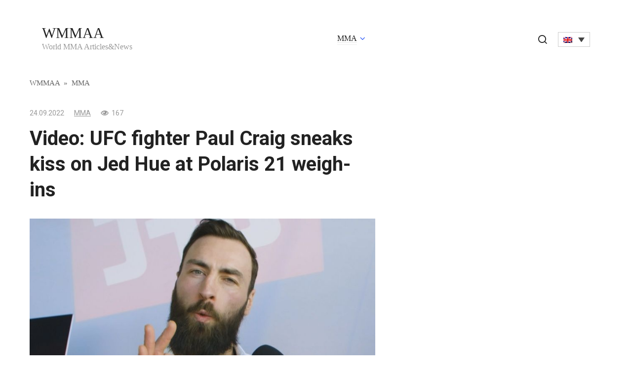

--- FILE ---
content_type: text/html; charset=UTF-8
request_url: https://wmmaa.org/video-ufc-fighter-paul-craig-sneaks-kiss-on-jed-hue-at-polaris-21-weigh-ins/
body_size: 10426
content:
<!doctype html>
<html lang="en-US" prefix="og: https://ogp.me/ns#">
<head>
	<meta charset="UTF-8">
	<meta name="viewport" content="width=device-width, initial-scale=1">
	<link rel="alternate" hreflang="en" href="https://wmmaa.org/video-ufc-fighter-paul-craig-sneaks-kiss-on-jed-hue-at-polaris-21-weigh-ins/" />
<link rel="alternate" hreflang="pl" href="https://wmmaa.org/pl/wideo-zawodnik-ufc-paul-craig-ukradkiem-caluje-sie-z-jedem-hue-podczas-wazenia-polaris-21/" />
<link rel="alternate" hreflang="da" href="https://wmmaa.org/da/video-ufc-fighter-paul-craig-sniger-kysse-pa-jed-hue-ved-polaris-21-vejning/" />
<link rel="alternate" hreflang="ja" href="https://wmmaa.org/ja/%e3%83%93%e3%83%87%e3%82%aa%ef%bc%9aufc%e3%83%95%e3%82%a1%e3%82%a4%e3%82%bf%e3%83%bc%e3%81%ae%e3%83%9d%e3%83%bc%e3%83%ab%e3%83%bb%e3%82%af%e3%83%ac%e3%82%a4%e3%82%b0%e3%81%8c%e3%83%9d%e3%83%a9/" />
<link rel="alternate" hreflang="no" href="https://wmmaa.org/no/video-ufc-fighter-paul-craig-kysser-jed-hue-paa-polaris-21-veiingen/" />
<link rel="alternate" hreflang="pt-pt" href="https://wmmaa.org/pt-pt/video-o-lutador-do-ufc-paul-craig-da-um-beijo-em-jed-hue-na-pesagem-polaris-21/" />
<link rel="alternate" hreflang="es" href="https://wmmaa.org/es/video-el-luchador-de-ufc-paul-craig-le-da-un-beso-furtivo-a-jed-hue-en-los-pesajes-de-polaris-21/" />
<link rel="alternate" hreflang="sv" href="https://wmmaa.org/sv/video-ufc-fightern-paul-craig-smyger-en-kyss-pa-jed-hue-vid-polaris-21-invagningar/" />
<link rel="alternate" hreflang="de" href="https://wmmaa.org/de/video-ufc-kampfer-paul-craig-gibt-jed-hue-beim-wiegen-von-polaris-21-einen-kuss/" />
<link rel="alternate" hreflang="x-default" href="https://wmmaa.org/video-ufc-fighter-paul-craig-sneaks-kiss-on-jed-hue-at-polaris-21-weigh-ins/" />

<!-- Search Engine Optimization by Rank Math - https://rankmath.com/ -->
<title>Video: UFC fighter Paul Craig sneaks kiss on Jed Hue at Polaris 21 weigh-ins - WMMAA</title>
<meta name="description" content="Paul Craig got a little cheeky at Friday’s Polaris weigh-ins."/>
<meta name="robots" content="follow, index, max-snippet:-1, max-video-preview:-1, max-image-preview:large"/>
<link rel="canonical" href="https://wmmaa.org/video-ufc-fighter-paul-craig-sneaks-kiss-on-jed-hue-at-polaris-21-weigh-ins/" />
<meta property="og:locale" content="en_US" />
<meta property="og:type" content="article" />
<meta property="og:title" content="Video: UFC fighter Paul Craig sneaks kiss on Jed Hue at Polaris 21 weigh-ins - WMMAA" />
<meta property="og:description" content="Paul Craig got a little cheeky at Friday’s Polaris weigh-ins." />
<meta property="og:url" content="https://wmmaa.org/video-ufc-fighter-paul-craig-sneaks-kiss-on-jed-hue-at-polaris-21-weigh-ins/" />
<meta property="og:site_name" content="WMMAA" />
<meta property="article:section" content="MMA" />
<meta property="og:image" content="https://wmmaa.org/wp-content/uploads/2022/09/Video-UFC-fighter-Paul-Craig-sneaks-kiss-on-Jed-Hue..jpg" />
<meta property="og:image:secure_url" content="https://wmmaa.org/wp-content/uploads/2022/09/Video-UFC-fighter-Paul-Craig-sneaks-kiss-on-Jed-Hue..jpg" />
<meta property="og:image:width" content="825" />
<meta property="og:image:height" content="432" />
<meta property="og:image:alt" content="video-ufc-fighter-paul-craig-sneaks-kiss-on-jed-hue-jpg" />
<meta property="og:image:type" content="image/jpeg" />
<meta property="article:published_time" content="2022-09-24T17:10:39+03:00" />
<meta name="twitter:card" content="summary_large_image" />
<meta name="twitter:title" content="Video: UFC fighter Paul Craig sneaks kiss on Jed Hue at Polaris 21 weigh-ins - WMMAA" />
<meta name="twitter:description" content="Paul Craig got a little cheeky at Friday’s Polaris weigh-ins." />
<meta name="twitter:image" content="https://wmmaa.org/wp-content/uploads/2022/09/Video-UFC-fighter-Paul-Craig-sneaks-kiss-on-Jed-Hue..jpg" />
<meta name="twitter:label1" content="Written by" />
<meta name="twitter:data1" content="WMMAA" />
<meta name="twitter:label2" content="Time to read" />
<meta name="twitter:data2" content="1 minute" />
<script type="application/ld+json" class="rank-math-schema">{"@context":"https://schema.org","@graph":[{"@type":"Organization","@id":"https://wmmaa.org/#organization","name":"WMMAA"},{"@type":"WebSite","@id":"https://wmmaa.org/#website","url":"https://wmmaa.org","name":"WMMAA","publisher":{"@id":"https://wmmaa.org/#organization"},"inLanguage":"en-US"},{"@type":"ImageObject","@id":"https://wmmaa.org/wp-content/uploads/2022/09/Video-UFC-fighter-Paul-Craig-sneaks-kiss-on-Jed-Hue..jpg","url":"https://wmmaa.org/wp-content/uploads/2022/09/Video-UFC-fighter-Paul-Craig-sneaks-kiss-on-Jed-Hue..jpg","width":"825","height":"432","caption":"video-ufc-fighter-paul-craig-sneaks-kiss-on-jed-hue-jpg","inLanguage":"en-US"},{"@type":"BreadcrumbList","@id":"https://wmmaa.org/video-ufc-fighter-paul-craig-sneaks-kiss-on-jed-hue-at-polaris-21-weigh-ins/#breadcrumb","itemListElement":[{"@type":"ListItem","position":"1","item":{"@id":"https://wmmaa.org","name":"WMMAA"}},{"@type":"ListItem","position":"2","item":{"@id":"https://wmmaa.org/category/mma/","name":"MMA"}},{"@type":"ListItem","position":"3","item":{"@id":"https://wmmaa.org/video-ufc-fighter-paul-craig-sneaks-kiss-on-jed-hue-at-polaris-21-weigh-ins/","name":"Video: UFC fighter Paul Craig sneaks kiss on Jed Hue at Polaris 21 weigh-ins"}}]},{"@type":"WebPage","@id":"https://wmmaa.org/video-ufc-fighter-paul-craig-sneaks-kiss-on-jed-hue-at-polaris-21-weigh-ins/#webpage","url":"https://wmmaa.org/video-ufc-fighter-paul-craig-sneaks-kiss-on-jed-hue-at-polaris-21-weigh-ins/","name":"Video: UFC fighter Paul Craig sneaks kiss on Jed Hue at Polaris 21 weigh-ins - WMMAA","datePublished":"2022-09-24T17:10:39+03:00","dateModified":"2022-09-24T17:10:39+03:00","isPartOf":{"@id":"https://wmmaa.org/#website"},"primaryImageOfPage":{"@id":"https://wmmaa.org/wp-content/uploads/2022/09/Video-UFC-fighter-Paul-Craig-sneaks-kiss-on-Jed-Hue..jpg"},"inLanguage":"en-US","breadcrumb":{"@id":"https://wmmaa.org/video-ufc-fighter-paul-craig-sneaks-kiss-on-jed-hue-at-polaris-21-weigh-ins/#breadcrumb"}},{"@type":"Person","@id":"https://wmmaa.org/author/wmmaa/","name":"WMMAA","url":"https://wmmaa.org/author/wmmaa/","image":{"@type":"ImageObject","@id":"https://secure.gravatar.com/avatar/762b3ad3856eafc04eb65ba928a3e6ab?s=96&amp;d=mm&amp;r=g","url":"https://secure.gravatar.com/avatar/762b3ad3856eafc04eb65ba928a3e6ab?s=96&amp;d=mm&amp;r=g","caption":"WMMAA","inLanguage":"en-US"},"worksFor":{"@id":"https://wmmaa.org/#organization"}},{"@type":"NewsArticle","headline":"Video: UFC fighter Paul Craig sneaks kiss on Jed Hue at Polaris 21 weigh-ins - WMMAA","datePublished":"2022-09-24T17:10:39+03:00","dateModified":"2022-09-24T17:10:39+03:00","articleSection":"MMA","author":{"@id":"https://wmmaa.org/author/wmmaa/","name":"WMMAA"},"publisher":{"@id":"https://wmmaa.org/#organization"},"description":"Paul Craig got a little cheeky at Friday\u2019s Polaris weigh-ins.","name":"Video: UFC fighter Paul Craig sneaks kiss on Jed Hue at Polaris 21 weigh-ins - WMMAA","@id":"https://wmmaa.org/video-ufc-fighter-paul-craig-sneaks-kiss-on-jed-hue-at-polaris-21-weigh-ins/#richSnippet","isPartOf":{"@id":"https://wmmaa.org/video-ufc-fighter-paul-craig-sneaks-kiss-on-jed-hue-at-polaris-21-weigh-ins/#webpage"},"image":{"@id":"https://wmmaa.org/wp-content/uploads/2022/09/Video-UFC-fighter-Paul-Craig-sneaks-kiss-on-Jed-Hue..jpg"},"inLanguage":"en-US","mainEntityOfPage":{"@id":"https://wmmaa.org/video-ufc-fighter-paul-craig-sneaks-kiss-on-jed-hue-at-polaris-21-weigh-ins/#webpage"}}]}</script>
<!-- /Rank Math WordPress SEO plugin -->

<link rel="amphtml" href="https://wmmaa.org/video-ufc-fighter-paul-craig-sneaks-kiss-on-jed-hue-at-polaris-21-weigh-ins/amp/" /><meta name="generator" content="AMP for WP 1.0.95"/><link rel='dns-prefetch' href='//fonts.googleapis.com' />
<link rel='stylesheet' id='wp-block-library-css' href='https://wmmaa.org/wp-includes/css/dist/block-library/style.min.css?ver=6.5.7'  media='all' />
<style id='classic-theme-styles-inline-css' type='text/css'>
/*! This file is auto-generated */
.wp-block-button__link{color:#fff;background-color:#32373c;border-radius:9999px;box-shadow:none;text-decoration:none;padding:calc(.667em + 2px) calc(1.333em + 2px);font-size:1.125em}.wp-block-file__button{background:#32373c;color:#fff;text-decoration:none}
</style>
<style id='global-styles-inline-css' type='text/css'>
body{--wp--preset--color--black: #000000;--wp--preset--color--cyan-bluish-gray: #abb8c3;--wp--preset--color--white: #ffffff;--wp--preset--color--pale-pink: #f78da7;--wp--preset--color--vivid-red: #cf2e2e;--wp--preset--color--luminous-vivid-orange: #ff6900;--wp--preset--color--luminous-vivid-amber: #fcb900;--wp--preset--color--light-green-cyan: #7bdcb5;--wp--preset--color--vivid-green-cyan: #00d084;--wp--preset--color--pale-cyan-blue: #8ed1fc;--wp--preset--color--vivid-cyan-blue: #0693e3;--wp--preset--color--vivid-purple: #9b51e0;--wp--preset--gradient--vivid-cyan-blue-to-vivid-purple: linear-gradient(135deg,rgba(6,147,227,1) 0%,rgb(155,81,224) 100%);--wp--preset--gradient--light-green-cyan-to-vivid-green-cyan: linear-gradient(135deg,rgb(122,220,180) 0%,rgb(0,208,130) 100%);--wp--preset--gradient--luminous-vivid-amber-to-luminous-vivid-orange: linear-gradient(135deg,rgba(252,185,0,1) 0%,rgba(255,105,0,1) 100%);--wp--preset--gradient--luminous-vivid-orange-to-vivid-red: linear-gradient(135deg,rgba(255,105,0,1) 0%,rgb(207,46,46) 100%);--wp--preset--gradient--very-light-gray-to-cyan-bluish-gray: linear-gradient(135deg,rgb(238,238,238) 0%,rgb(169,184,195) 100%);--wp--preset--gradient--cool-to-warm-spectrum: linear-gradient(135deg,rgb(74,234,220) 0%,rgb(151,120,209) 20%,rgb(207,42,186) 40%,rgb(238,44,130) 60%,rgb(251,105,98) 80%,rgb(254,248,76) 100%);--wp--preset--gradient--blush-light-purple: linear-gradient(135deg,rgb(255,206,236) 0%,rgb(152,150,240) 100%);--wp--preset--gradient--blush-bordeaux: linear-gradient(135deg,rgb(254,205,165) 0%,rgb(254,45,45) 50%,rgb(107,0,62) 100%);--wp--preset--gradient--luminous-dusk: linear-gradient(135deg,rgb(255,203,112) 0%,rgb(199,81,192) 50%,rgb(65,88,208) 100%);--wp--preset--gradient--pale-ocean: linear-gradient(135deg,rgb(255,245,203) 0%,rgb(182,227,212) 50%,rgb(51,167,181) 100%);--wp--preset--gradient--electric-grass: linear-gradient(135deg,rgb(202,248,128) 0%,rgb(113,206,126) 100%);--wp--preset--gradient--midnight: linear-gradient(135deg,rgb(2,3,129) 0%,rgb(40,116,252) 100%);--wp--preset--font-size--small: 13px;--wp--preset--font-size--medium: 20px;--wp--preset--font-size--large: 36px;--wp--preset--font-size--x-large: 42px;--wp--preset--spacing--20: 0.44rem;--wp--preset--spacing--30: 0.67rem;--wp--preset--spacing--40: 1rem;--wp--preset--spacing--50: 1.5rem;--wp--preset--spacing--60: 2.25rem;--wp--preset--spacing--70: 3.38rem;--wp--preset--spacing--80: 5.06rem;--wp--preset--shadow--natural: 6px 6px 9px rgba(0, 0, 0, 0.2);--wp--preset--shadow--deep: 12px 12px 50px rgba(0, 0, 0, 0.4);--wp--preset--shadow--sharp: 6px 6px 0px rgba(0, 0, 0, 0.2);--wp--preset--shadow--outlined: 6px 6px 0px -3px rgba(255, 255, 255, 1), 6px 6px rgba(0, 0, 0, 1);--wp--preset--shadow--crisp: 6px 6px 0px rgba(0, 0, 0, 1);}:where(.is-layout-flex){gap: 0.5em;}:where(.is-layout-grid){gap: 0.5em;}body .is-layout-flex{display: flex;}body .is-layout-flex{flex-wrap: wrap;align-items: center;}body .is-layout-flex > *{margin: 0;}body .is-layout-grid{display: grid;}body .is-layout-grid > *{margin: 0;}:where(.wp-block-columns.is-layout-flex){gap: 2em;}:where(.wp-block-columns.is-layout-grid){gap: 2em;}:where(.wp-block-post-template.is-layout-flex){gap: 1.25em;}:where(.wp-block-post-template.is-layout-grid){gap: 1.25em;}.has-black-color{color: var(--wp--preset--color--black) !important;}.has-cyan-bluish-gray-color{color: var(--wp--preset--color--cyan-bluish-gray) !important;}.has-white-color{color: var(--wp--preset--color--white) !important;}.has-pale-pink-color{color: var(--wp--preset--color--pale-pink) !important;}.has-vivid-red-color{color: var(--wp--preset--color--vivid-red) !important;}.has-luminous-vivid-orange-color{color: var(--wp--preset--color--luminous-vivid-orange) !important;}.has-luminous-vivid-amber-color{color: var(--wp--preset--color--luminous-vivid-amber) !important;}.has-light-green-cyan-color{color: var(--wp--preset--color--light-green-cyan) !important;}.has-vivid-green-cyan-color{color: var(--wp--preset--color--vivid-green-cyan) !important;}.has-pale-cyan-blue-color{color: var(--wp--preset--color--pale-cyan-blue) !important;}.has-vivid-cyan-blue-color{color: var(--wp--preset--color--vivid-cyan-blue) !important;}.has-vivid-purple-color{color: var(--wp--preset--color--vivid-purple) !important;}.has-black-background-color{background-color: var(--wp--preset--color--black) !important;}.has-cyan-bluish-gray-background-color{background-color: var(--wp--preset--color--cyan-bluish-gray) !important;}.has-white-background-color{background-color: var(--wp--preset--color--white) !important;}.has-pale-pink-background-color{background-color: var(--wp--preset--color--pale-pink) !important;}.has-vivid-red-background-color{background-color: var(--wp--preset--color--vivid-red) !important;}.has-luminous-vivid-orange-background-color{background-color: var(--wp--preset--color--luminous-vivid-orange) !important;}.has-luminous-vivid-amber-background-color{background-color: var(--wp--preset--color--luminous-vivid-amber) !important;}.has-light-green-cyan-background-color{background-color: var(--wp--preset--color--light-green-cyan) !important;}.has-vivid-green-cyan-background-color{background-color: var(--wp--preset--color--vivid-green-cyan) !important;}.has-pale-cyan-blue-background-color{background-color: var(--wp--preset--color--pale-cyan-blue) !important;}.has-vivid-cyan-blue-background-color{background-color: var(--wp--preset--color--vivid-cyan-blue) !important;}.has-vivid-purple-background-color{background-color: var(--wp--preset--color--vivid-purple) !important;}.has-black-border-color{border-color: var(--wp--preset--color--black) !important;}.has-cyan-bluish-gray-border-color{border-color: var(--wp--preset--color--cyan-bluish-gray) !important;}.has-white-border-color{border-color: var(--wp--preset--color--white) !important;}.has-pale-pink-border-color{border-color: var(--wp--preset--color--pale-pink) !important;}.has-vivid-red-border-color{border-color: var(--wp--preset--color--vivid-red) !important;}.has-luminous-vivid-orange-border-color{border-color: var(--wp--preset--color--luminous-vivid-orange) !important;}.has-luminous-vivid-amber-border-color{border-color: var(--wp--preset--color--luminous-vivid-amber) !important;}.has-light-green-cyan-border-color{border-color: var(--wp--preset--color--light-green-cyan) !important;}.has-vivid-green-cyan-border-color{border-color: var(--wp--preset--color--vivid-green-cyan) !important;}.has-pale-cyan-blue-border-color{border-color: var(--wp--preset--color--pale-cyan-blue) !important;}.has-vivid-cyan-blue-border-color{border-color: var(--wp--preset--color--vivid-cyan-blue) !important;}.has-vivid-purple-border-color{border-color: var(--wp--preset--color--vivid-purple) !important;}.has-vivid-cyan-blue-to-vivid-purple-gradient-background{background: var(--wp--preset--gradient--vivid-cyan-blue-to-vivid-purple) !important;}.has-light-green-cyan-to-vivid-green-cyan-gradient-background{background: var(--wp--preset--gradient--light-green-cyan-to-vivid-green-cyan) !important;}.has-luminous-vivid-amber-to-luminous-vivid-orange-gradient-background{background: var(--wp--preset--gradient--luminous-vivid-amber-to-luminous-vivid-orange) !important;}.has-luminous-vivid-orange-to-vivid-red-gradient-background{background: var(--wp--preset--gradient--luminous-vivid-orange-to-vivid-red) !important;}.has-very-light-gray-to-cyan-bluish-gray-gradient-background{background: var(--wp--preset--gradient--very-light-gray-to-cyan-bluish-gray) !important;}.has-cool-to-warm-spectrum-gradient-background{background: var(--wp--preset--gradient--cool-to-warm-spectrum) !important;}.has-blush-light-purple-gradient-background{background: var(--wp--preset--gradient--blush-light-purple) !important;}.has-blush-bordeaux-gradient-background{background: var(--wp--preset--gradient--blush-bordeaux) !important;}.has-luminous-dusk-gradient-background{background: var(--wp--preset--gradient--luminous-dusk) !important;}.has-pale-ocean-gradient-background{background: var(--wp--preset--gradient--pale-ocean) !important;}.has-electric-grass-gradient-background{background: var(--wp--preset--gradient--electric-grass) !important;}.has-midnight-gradient-background{background: var(--wp--preset--gradient--midnight) !important;}.has-small-font-size{font-size: var(--wp--preset--font-size--small) !important;}.has-medium-font-size{font-size: var(--wp--preset--font-size--medium) !important;}.has-large-font-size{font-size: var(--wp--preset--font-size--large) !important;}.has-x-large-font-size{font-size: var(--wp--preset--font-size--x-large) !important;}
.wp-block-navigation a:where(:not(.wp-element-button)){color: inherit;}
:where(.wp-block-post-template.is-layout-flex){gap: 1.25em;}:where(.wp-block-post-template.is-layout-grid){gap: 1.25em;}
:where(.wp-block-columns.is-layout-flex){gap: 2em;}:where(.wp-block-columns.is-layout-grid){gap: 2em;}
.wp-block-pullquote{font-size: 1.5em;line-height: 1.6;}
</style>
<link rel='stylesheet' id='wpml-blocks-css' href='https://wmmaa.org/wp-content/plugins/sitepress-multilingual-cms/dist/css/blocks/styles.css?ver=4.6.9'  media='all' />
<link rel='stylesheet' id='wp_automatic_gallery_style-css' href='https://wmmaa.org/wp-content/plugins/wp-automatic/css/wp-automatic.css?ver=1.0.0'  media='all' />
<link rel='stylesheet' id='wpml-legacy-dropdown-click-0-css' href='https://wmmaa.org/wp-content/plugins/sitepress-multilingual-cms/templates/language-switchers/legacy-dropdown-click/style.min.css?ver=1'  media='all' />
<link rel='stylesheet' id='google-fonts-css' href='https://fonts.googleapis.com/css?family=Roboto%3A400%2C400i%2C700&#038;subset=cyrillic&#038;display=swap&#038;ver=6.5.7'  media='all' />
<link rel='stylesheet' id='journalx-style-css' href='https://wmmaa.org/wp-content/themes/journalx/assets/css/style.min.css?ver=2.0.2'  media='all' />
<script type="text/javascript" id="wpml-cookie-js-extra">
/* <![CDATA[ */
var wpml_cookies = {"wp-wpml_current_language":{"value":"en","expires":1,"path":"\/"}};
var wpml_cookies = {"wp-wpml_current_language":{"value":"en","expires":1,"path":"\/"}};
/* ]]> */
</script>
<script type="text/javascript" src="https://wmmaa.org/wp-content/plugins/sitepress-multilingual-cms/res/js/cookies/language-cookie.js?ver=4.6.9" id="wpml-cookie-js" defer="defer" data-wp-strategy="defer"></script>
<script type="text/javascript" src="https://wmmaa.org/wp-includes/js/jquery/jquery.min.js?ver=3.7.1" id="jquery-core-js"></script>
<script type="text/javascript" src="https://wmmaa.org/wp-includes/js/jquery/jquery-migrate.min.js?ver=3.4.1" id="jquery-migrate-js"></script>
<script type="text/javascript" src="https://wmmaa.org/wp-content/plugins/wp-automatic/js/main-front.js?ver=6.5.7" id="wp_automatic_gallery-js"></script>
<script type="text/javascript" src="https://wmmaa.org/wp-content/plugins/sitepress-multilingual-cms/templates/language-switchers/legacy-dropdown-click/script.min.js?ver=1" id="wpml-legacy-dropdown-click-0-js"></script>
<link rel="https://api.w.org/" href="https://wmmaa.org/wp-json/" /><link rel="alternate" type="application/json" href="https://wmmaa.org/wp-json/wp/v2/posts/264701" /><link rel="EditURI" type="application/rsd+xml" title="RSD" href="https://wmmaa.org/xmlrpc.php?rsd" />
<meta name="generator" content="WordPress 6.5.7" />
<link rel='shortlink' href='https://wmmaa.org/?p=264701' />
<link rel="alternate" type="application/json+oembed" href="https://wmmaa.org/wp-json/oembed/1.0/embed?url=https%3A%2F%2Fwmmaa.org%2Fvideo-ufc-fighter-paul-craig-sneaks-kiss-on-jed-hue-at-polaris-21-weigh-ins%2F" />
<link rel="alternate" type="text/xml+oembed" href="https://wmmaa.org/wp-json/oembed/1.0/embed?url=https%3A%2F%2Fwmmaa.org%2Fvideo-ufc-fighter-paul-craig-sneaks-kiss-on-jed-hue-at-polaris-21-weigh-ins%2F&#038;format=xml" />
<meta name="generator" content="WPML ver:4.6.9 stt:12,1,3,28,39,41,42,2,51;" />

    <style>@media (min-width: 768px){.site-header{padding-top:10px}}@media (min-width: 768px){.site-header{padding-bottom:10px}}</style>
<link rel="icon" href="https://wmmaa.org/wp-content/uploads/2020/12/cropped-logo-desktop-1-32x32.png" sizes="32x32" />
<link rel="icon" href="https://wmmaa.org/wp-content/uploads/2020/12/cropped-logo-desktop-1-192x192.png" sizes="192x192" />
<link rel="apple-touch-icon" href="https://wmmaa.org/wp-content/uploads/2020/12/cropped-logo-desktop-1-180x180.png" />
<meta name="msapplication-TileImage" content="https://wmmaa.org/wp-content/uploads/2020/12/cropped-logo-desktop-1-270x270.png" />
		<style type="text/css" id="wp-custom-css">
			.header-search .wpml-ls-legacy-dropdown-click {
	width: auto;
	display: inline-block;
}

.header-search {
	position: static;
	text-align: center;
}
.header-search .search-icon {
	margin-right: 15px;
	display: inline-block;
}
.header-search .search-icon:before {
	position:relative;
	top:3px;
}

.js-search-screen.open form+div {
	display:none;
}

@media (max-width:991px) {
 .header-search {
  margin-top:15px;
 }
}

.l-container:before,
.l-container:after {
	content: "";
	display: block;
	font-size: 0;
	line-height: 0;
}
.l-container:after {
	clear: both;
}
[class^="l-grid"] {
	float: left;
	width: 100%;
}
.l-grid_2 {
	width: 50%;
}

#feat-img-reg {
	display:none;
}

@media (max-width: 768px) {
	.l-grid_2 {
		float: none;
		clear: both;
		width: 100%;
	}
	
	.l-container .l-grid_2:first-child {
		margin-bottom: 15px;
	}
}

.widget.widget_search {
	margin-bottom: 0.5rem !important;
}
.widget_search .widget-header {
	display:none;
}		</style>
		    <meta name="google-site-verification" content="lNXNsbXkQ5IrCFFLdSph1lJ8gzoQwvPpAWeILTyByVI" />
<script async src="https://securepubads.g.doubleclick.net/tag/js/gpt.js"></script>
<script>
  window.googletag = window.googletag || {cmd: []};
  googletag.cmd.push(function() {    googletag.pubads().enableSingleRequest();
    googletag.enableServices();
  });
</script></head>

<body class="post-template-default single single-post postid-264701 single-format-standard ">



<div id="page" class="site">
	<a class="skip-link screen-reader-text" href="#content">Skip to content</a>

    

<header id="masthead" class="site-header" itemscope itemtype="http://schema.org/WPHeader">
    <div class="site-header-inner fixed">

        <div class="humburger js-humburger"><span></span><span></span><span></span></div>

        
<div class="site-branding">

    <div class="site-branding__body"><div class="site-title"><a href="https://wmmaa.org/">WMMAA</a></div><p class="site-description">World MMA Articles&amp;News</p></div>
</div><!-- .site-branding -->

        
        
                    <nav id="site-navigation" class="main-navigation">
                <div class="menu-header-container"><ul id="primary-menu" class="menu"><li id="menu-item-373869" class="menu-item menu-item-type-taxonomy menu-item-object-category current-post-ancestor current-menu-parent current-post-parent menu-item-has-children menu-item-373869"><a href="https://wmmaa.org/category/mma/">MMA</a>
<ul class="sub-menu">
	<li id="menu-item-373870" class="menu-item menu-item-type-taxonomy menu-item-object-category menu-item-373870"><a href="https://wmmaa.org/category/mma/bellator/">Bellator</a></li>
	<li id="menu-item-373871" class="menu-item menu-item-type-taxonomy menu-item-object-category menu-item-373871"><a href="https://wmmaa.org/category/mma/ufc/">UFC</a></li>
</ul>
</li>
</ul></div>            </nav><!-- #site-navigation -->
        
        
                    <div class="header-search">
                <span class="search-icon js-search-icon"></span>
				
<div class="wpml-ls-statics-shortcode_actions wpml-ls wpml-ls-legacy-dropdown-click js-wpml-ls-legacy-dropdown-click" id="lang_sel_click">
	<ul>

		<li class="wpml-ls-slot-shortcode_actions wpml-ls-item wpml-ls-item-en wpml-ls-current-language wpml-ls-first-item wpml-ls-item-legacy-dropdown-click">

			<a href="#" class="js-wpml-ls-item-toggle wpml-ls-item-toggle lang_sel_sel icl-en">
                                                    <img
            class="wpml-ls-flag iclflag"
            src="https://wmmaa.org/wp-content/plugins/sitepress-multilingual-cms/res/flags/en.png"
            alt="English"
            width=18
            height=12
    /></a>

			<ul class="js-wpml-ls-sub-menu wpml-ls-sub-menu">
				
					<li class="icl-pl wpml-ls-slot-shortcode_actions wpml-ls-item wpml-ls-item-pl">
						<a href="https://wmmaa.org/pl/wideo-zawodnik-ufc-paul-craig-ukradkiem-caluje-sie-z-jedem-hue-podczas-wazenia-polaris-21/" class="wpml-ls-link">
                                                                <img
            class="wpml-ls-flag iclflag"
            src="https://wmmaa.org/wp-content/plugins/sitepress-multilingual-cms/res/flags/pl.png"
            alt="Polish"
            width=18
            height=12
    /></a>
					</li>

				
					<li class="icl-da wpml-ls-slot-shortcode_actions wpml-ls-item wpml-ls-item-da">
						<a href="https://wmmaa.org/da/video-ufc-fighter-paul-craig-sniger-kysse-pa-jed-hue-ved-polaris-21-vejning/" class="wpml-ls-link">
                                                                <img
            class="wpml-ls-flag iclflag"
            src="https://wmmaa.org/wp-content/plugins/sitepress-multilingual-cms/res/flags/da.png"
            alt="Danish"
            width=18
            height=12
    /></a>
					</li>

				
					<li class="icl-ja wpml-ls-slot-shortcode_actions wpml-ls-item wpml-ls-item-ja">
						<a href="https://wmmaa.org/ja/%e3%83%93%e3%83%87%e3%82%aa%ef%bc%9aufc%e3%83%95%e3%82%a1%e3%82%a4%e3%82%bf%e3%83%bc%e3%81%ae%e3%83%9d%e3%83%bc%e3%83%ab%e3%83%bb%e3%82%af%e3%83%ac%e3%82%a4%e3%82%b0%e3%81%8c%e3%83%9d%e3%83%a9/" class="wpml-ls-link">
                                                                <img
            class="wpml-ls-flag iclflag"
            src="https://wmmaa.org/wp-content/plugins/sitepress-multilingual-cms/res/flags/ja.png"
            alt="Japanese"
            width=18
            height=12
    /></a>
					</li>

				
					<li class="icl-no wpml-ls-slot-shortcode_actions wpml-ls-item wpml-ls-item-no">
						<a href="https://wmmaa.org/no/video-ufc-fighter-paul-craig-kysser-jed-hue-paa-polaris-21-veiingen/" class="wpml-ls-link">
                                                                <img
            class="wpml-ls-flag iclflag"
            src="https://wmmaa.org/wp-content/plugins/sitepress-multilingual-cms/res/flags/no.png"
            alt="Norwegian Bokmål"
            width=18
            height=12
    /></a>
					</li>

				
					<li class="icl-pt-pt wpml-ls-slot-shortcode_actions wpml-ls-item wpml-ls-item-pt-pt">
						<a href="https://wmmaa.org/pt-pt/video-o-lutador-do-ufc-paul-craig-da-um-beijo-em-jed-hue-na-pesagem-polaris-21/" class="wpml-ls-link">
                                                                <img
            class="wpml-ls-flag iclflag"
            src="https://wmmaa.org/wp-content/plugins/sitepress-multilingual-cms/res/flags/pt-pt.png"
            alt="Portuguese (Portugal)"
            width=18
            height=12
    /></a>
					</li>

				
					<li class="icl-es wpml-ls-slot-shortcode_actions wpml-ls-item wpml-ls-item-es">
						<a href="https://wmmaa.org/es/video-el-luchador-de-ufc-paul-craig-le-da-un-beso-furtivo-a-jed-hue-en-los-pesajes-de-polaris-21/" class="wpml-ls-link">
                                                                <img
            class="wpml-ls-flag iclflag"
            src="https://wmmaa.org/wp-content/plugins/sitepress-multilingual-cms/res/flags/es.png"
            alt="Spanish"
            width=18
            height=12
    /></a>
					</li>

				
					<li class="icl-sv wpml-ls-slot-shortcode_actions wpml-ls-item wpml-ls-item-sv">
						<a href="https://wmmaa.org/sv/video-ufc-fightern-paul-craig-smyger-en-kyss-pa-jed-hue-vid-polaris-21-invagningar/" class="wpml-ls-link">
                                                                <img
            class="wpml-ls-flag iclflag"
            src="https://wmmaa.org/wp-content/plugins/sitepress-multilingual-cms/res/flags/sv.png"
            alt="Swedish"
            width=18
            height=12
    /></a>
					</li>

				
					<li class="icl-de wpml-ls-slot-shortcode_actions wpml-ls-item wpml-ls-item-de wpml-ls-last-item">
						<a href="https://wmmaa.org/de/video-ufc-kampfer-paul-craig-gibt-jed-hue-beim-wiegen-von-polaris-21-einen-kuss/" class="wpml-ls-link">
                                                                <img
            class="wpml-ls-flag iclflag"
            src="https://wmmaa.org/wp-content/plugins/sitepress-multilingual-cms/res/flags/de.png"
            alt="German"
            width=18
            height=12
    /></a>
					</li>

							</ul>

		</li>

	</ul>
</div>
            </div>
        
    </div>
</header><!-- #masthead -->


    <div class="mobile-menu-placeholder js-mobile-menu-placeholder"></div>

    <div class="search-screen js-search-screen">
        
<form role="search" method="get" class="search-form" action="https://wmmaa.org/">
    <label>
        <span class="screen-reader-text">Search for:</span>
        <input type="search" class="search-field" placeholder="Search …" value="" name="s">
    </label>
    <button type="submit" class="search-submit"></button>
</form>		
    </div>
	
    
    
	<div id="content" class="site-content">

	<div id="primary" class="content-area" itemscope itemtype="http://schema.org/Article">
		<main id="main" class="site-main">

            <div class="breadcrumb" itemscope itemtype="http://schema.org/BreadcrumbList"><span class="breadcrumb-item" itemprop="itemListElement" itemscope itemtype="http://schema.org/ListItem"><a href="https://wmmaa.org/" itemprop="item"><span itemprop="name">WMMAA</span></a><meta itemprop="position" content="0"></span> <span class="breadcrumb-separator">»</span> <span class="breadcrumb-item" itemprop="itemListElement" itemscope itemtype="http://schema.org/ListItem"><a href="https://wmmaa.org/category/mma/" itemprop="item"><span itemprop="name">MMA</span></a><meta itemprop="position" content="1"></span></div>
            
<article id="post-264701" data-post-id="264701" class="article-wrap js-post-container post-264701 post type-post status-publish format-standard has-post-thumbnail  category-mma">

    
	<header class="entry-header">
		
                    <div class="entry-meta">
                <span class="entry-date"><time itemprop="datePublished" datetime="2022-09-24">24.09.2022</time></span><span class="entry-category"><a href="https://wmmaa.org/category/mma/" itemprop="articleSection">MMA</a></span><span class="meta-views"><span class="js-views-count" data-post_id="264701">167</span></span>            </div><!-- .entry-meta -->
        
                                <h1 class="entry-title" itemprop="headline">Video: UFC fighter Paul Craig sneaks kiss on Jed Hue at Polaris 21 weigh-ins</h1>
                    	</header><!-- .entry-header -->

    
        <div class="post-thumbnail">
        <img width="825" height="432" src="https://wmmaa.org/wp-content/uploads/2022/09/Video-UFC-fighter-Paul-Craig-sneaks-kiss-on-Jed-Hue..jpg" class="attachment- size- wp-post-image" alt="video-ufc-fighter-paul-craig-sneaks-kiss-on-jed-hue-jpg" itemprop="image" decoding="async" fetchpriority="high" srcset="https://wmmaa.org/wp-content/uploads/2022/09/Video-UFC-fighter-Paul-Craig-sneaks-kiss-on-Jed-Hue..jpg 825w, https://wmmaa.org/wp-content/uploads/2022/09/Video-UFC-fighter-Paul-Craig-sneaks-kiss-on-Jed-Hue.-300x157.jpg 300w, https://wmmaa.org/wp-content/uploads/2022/09/Video-UFC-fighter-Paul-Craig-sneaks-kiss-on-Jed-Hue.-768x402.jpg 768w" sizes="(max-width: 825px) 100vw, 825px" />    </div><!-- .post-thumbnail -->
    
    
	<div class="entry-content" itemprop="articleBody">
		<div class="b-r b-r--before_content"><div id="wmmaa_post_cont_top_264701" class="top15 bottom15">
	<script>
		googletag.cmd.push(function() { 
			googletag.defineSlot('/146704994/wmmaa_post_cont_top', [[300, 250], [468, 60], [728, 90]], 'wmmaa_post_cont_top_264701').addService(googletag.pubads());
			googletag.display('wmmaa_post_cont_top_264701'); 
		});
	</script>
</div></div><p >Paul Craig got a little cheeky at Friday’s Polaris weigh-ins.</p>
<p >A veteran UFC light heavyweight, Craig is slated to headline the grappling showcase — Polaris 21: Grapple Island — in a jiu-jitsu match Saturday in Italy against decorated black belt and ADCC champion Jed Hue. The event airs live on UFC Fight Pass.</p>
<p >It’s a diversion that is mostly just a bit of fun for “Bearjew,” who last fought in July in a unanimous decision loss to Volkan Oezdemir at UFC London. And Craig kept the energy light at Friday’s official weigh-ins, sneaking a quick kiss onto Hue’s lips during the pair’s faceoff.</p>
<p >Catch video of Craig’s antics below.</p>
<div >
<blockquote class="twitter-tweet">
<p lang="en" dir="ltr">Paul Craig and Jed Hue shared a romantic moment at the <a rel="nofollow noopener" target="_blank" href="https://twitter.com/PolarisProEvent?ref_src=twsrc%5Etfw">@PolarisProEvent</a> 21 weigh ins.</p>
<p>Watch live tomorrow on <a rel="nofollow noopener" target="_blank" href="https://twitter.com/UFCFightPass?ref_src=twsrc%5Etfw">@UFCFightPass</a> <a rel="nofollow noopener" target="_blank" href="https://t.co/uipu8opdbH">pic.twitter.com/uipu8opdbH</a></p>
<p>— Roy (@RoyBillington) <a rel="nofollow noopener" target="_blank" href="https://twitter.com/RoyBillington/status/1573353688386928640?ref_src=twsrc%5Etfw">September 23, 2022</a>
</p></blockquote>
<p><script async="" src="https://platform.twitter.com/widgets.js" charset="utf-8"></script></div>
<p >Craig (16-5-1) is currently MMA Fighting’s No. 14 ranked light heavyweight in the world. </p><div class="b-r b-r--middle_content"><!-- /146704994/wmmaa_post_cont_top -->
<div id='div-gpt-ad-1643794807987-0-264701'>
  <script>
    googletag.cmd.push(function() { 
googletag.defineSlot('/146704994/wmmaa_post_cont_top', [[728, 90], [468, 60], [300, 250]], 'div-gpt-ad-1643794807987-0-264701').addService(googletag.pubads());
googletag.display('div-gpt-ad-1643794807987-0-264701'); });
  </script>
</div></div>
<p >The Scotsman has been busy since his setback at UFC London, also competing at the Holytown Havoc 2 grappling event on Aug. 27 in his native Scotland, where he submitted Sam Sweeney with a rear-naked choke.</p>
<p >With submissions in 13 of his 16 career MMA wins, including a memorable triangle choke victory in 2018 over top-ranked contender Magomed Ankalaev, Craig has no shortage of mat skills. Will he be able to replicate his feat against Hue?</p>
<div >
<blockquote class="twitter-tweet">
<p lang="en" dir="ltr">Don&#8217;t miss <a rel="nofollow noopener" target="_blank" href="https://twitter.com/PolarisProEvent?ref_src=twsrc%5Etfw">@PolarisProEvent</a> streaming LIVE from Grapple Island!  </p>
<p>          : <a rel="nofollow noopener" target="_blank" href="https://twitter.com/PaulCraig?ref_src=twsrc%5Etfw">@PaulCraig</a> vs Jed Hue</p>
<p>[ <a rel="nofollow noopener" target="_blank" href="https://twitter.com/hashtag/Polaris21?src=hash&amp;ref_src=twsrc%5Etfw">#Polaris21</a>    |          | 2p ET / 11a PT ] <a rel="nofollow noopener" target="_blank" href="https://t.co/3rrsuXtnMp">pic.twitter.com/3rrsuXtnMp</a></p>
<p>— UFC FIGHT PASS (@UFCFightPass) <a rel="nofollow noopener" target="_blank" href="https://twitter.com/UFCFightPass/status/1572998302123298816?ref_src=twsrc%5Etfw">September 22, 2022</a>
</p></blockquote>
<p><script async="" src="https://platform.twitter.com/widgets.js" charset="utf-8"></script></div>
<p >
</p><div class="b-r b-r--after_content"><div class="l-container">
	<div class="l-grid_2">
		<div id="wmmaa_post_left_264701">
			<script>
				googletag.cmd.push(function() { 
					googletag.defineSlot('/146704994/wmmaa_post_left', [[300, 250], [336, 280]], 'wmmaa_post_left_264701').addService(googletag.pubads());
					googletag.display('wmmaa_post_left_264701'); 
				});
			</script>
		</div>
	</div>	
	<div class="l-grid_2">
		<div id="wmmaa__post_right_264701">
			<script>
				googletag.cmd.push(function() { 
					googletag.defineSlot('/146704994/wmmaa__post_right', [[300, 250], [336, 280]], 'wmmaa__post_right_264701').addService(googletag.pubads());
					googletag.display('wmmaa__post_right_264701'); 
				});
			</script>
		</div>
	</div>
</div></div>	</div><!-- .entry-content -->

    
    
            <div class="entry-rating">
            <div class="entry-bottom__header">Rating</div>
            <div class="wp-star-rating js-star-rating star-rating--score-0" data-post-id="264701" data-rating-count="" data-rating-sum="" data-rating-value=""><span class="star-rating-item js-star-rating-item" data-score="1"><svg aria-hidden="true" role="img" xmlns="http://www.w3.org/2000/svg" viewBox="0 0 576 512" class="i-ico"><path fill="currentColor" d="M259.3 17.8L194 150.2 47.9 171.5c-26.2 3.8-36.7 36.1-17.7 54.6l105.7 103-25 145.5c-4.5 26.3 23.2 46 46.4 33.7L288 439.6l130.7 68.7c23.2 12.2 50.9-7.4 46.4-33.7l-25-145.5 105.7-103c19-18.5 8.5-50.8-17.7-54.6L382 150.2 316.7 17.8c-11.7-23.6-45.6-23.9-57.4 0z" class="ico-star"></path></svg></span><span class="star-rating-item js-star-rating-item" data-score="2"><svg aria-hidden="true" role="img" xmlns="http://www.w3.org/2000/svg" viewBox="0 0 576 512" class="i-ico"><path fill="currentColor" d="M259.3 17.8L194 150.2 47.9 171.5c-26.2 3.8-36.7 36.1-17.7 54.6l105.7 103-25 145.5c-4.5 26.3 23.2 46 46.4 33.7L288 439.6l130.7 68.7c23.2 12.2 50.9-7.4 46.4-33.7l-25-145.5 105.7-103c19-18.5 8.5-50.8-17.7-54.6L382 150.2 316.7 17.8c-11.7-23.6-45.6-23.9-57.4 0z" class="ico-star"></path></svg></span><span class="star-rating-item js-star-rating-item" data-score="3"><svg aria-hidden="true" role="img" xmlns="http://www.w3.org/2000/svg" viewBox="0 0 576 512" class="i-ico"><path fill="currentColor" d="M259.3 17.8L194 150.2 47.9 171.5c-26.2 3.8-36.7 36.1-17.7 54.6l105.7 103-25 145.5c-4.5 26.3 23.2 46 46.4 33.7L288 439.6l130.7 68.7c23.2 12.2 50.9-7.4 46.4-33.7l-25-145.5 105.7-103c19-18.5 8.5-50.8-17.7-54.6L382 150.2 316.7 17.8c-11.7-23.6-45.6-23.9-57.4 0z" class="ico-star"></path></svg></span><span class="star-rating-item js-star-rating-item" data-score="4"><svg aria-hidden="true" role="img" xmlns="http://www.w3.org/2000/svg" viewBox="0 0 576 512" class="i-ico"><path fill="currentColor" d="M259.3 17.8L194 150.2 47.9 171.5c-26.2 3.8-36.7 36.1-17.7 54.6l105.7 103-25 145.5c-4.5 26.3 23.2 46 46.4 33.7L288 439.6l130.7 68.7c23.2 12.2 50.9-7.4 46.4-33.7l-25-145.5 105.7-103c19-18.5 8.5-50.8-17.7-54.6L382 150.2 316.7 17.8c-11.7-23.6-45.6-23.9-57.4 0z" class="ico-star"></path></svg></span><span class="star-rating-item js-star-rating-item" data-score="5"><svg aria-hidden="true" role="img" xmlns="http://www.w3.org/2000/svg" viewBox="0 0 576 512" class="i-ico"><path fill="currentColor" d="M259.3 17.8L194 150.2 47.9 171.5c-26.2 3.8-36.7 36.1-17.7 54.6l105.7 103-25 145.5c-4.5 26.3 23.2 46 46.4 33.7L288 439.6l130.7 68.7c23.2 12.2 50.9-7.4 46.4-33.7l-25-145.5 105.7-103c19-18.5 8.5-50.8-17.7-54.6L382 150.2 316.7 17.8c-11.7-23.6-45.6-23.9-57.4 0z" class="ico-star"></path></svg></span></div>        </div>
    
    
        <footer class="entry-footer">
        
                                    <span class="entry-footer__share-title">Share: </span>
            
		    <div class="social-buttons"><span class="social-button social-button--facebook" data-social="facebook" data-url="https://wmmaa.org/video-ufc-fighter-paul-craig-sneaks-kiss-on-jed-hue-at-polaris-21-weigh-ins/" data-title="Video: UFC fighter Paul Craig sneaks kiss on Jed Hue at Polaris 21 weigh-ins" data-description="Paul Craig got a little cheeky at Friday’s Polaris weigh-ins. A veteran UFC light heavyweight, Craig is slated to headline the grappling showcase — Polaris 21: Grapple Island — in a jiu-jitsu match Saturday in Italy against decorated black belt and ADCC champion Jed Hue. The event airs live on UFC Fight Pass. It’s a [&hellip;]" data-image="https://wmmaa.org/wp-content/uploads/2022/09/Video-UFC-fighter-Paul-Craig-sneaks-kiss-on-Jed-Hue.-150x150.jpg"></span><span class="social-button social-button--telegram" data-social="telegram" data-url="https://wmmaa.org/video-ufc-fighter-paul-craig-sneaks-kiss-on-jed-hue-at-polaris-21-weigh-ins/" data-title="Video: UFC fighter Paul Craig sneaks kiss on Jed Hue at Polaris 21 weigh-ins" data-description="Paul Craig got a little cheeky at Friday’s Polaris weigh-ins. A veteran UFC light heavyweight, Craig is slated to headline the grappling showcase — Polaris 21: Grapple Island — in a jiu-jitsu match Saturday in Italy against decorated black belt and ADCC champion Jed Hue. The event airs live on UFC Fight Pass. It’s a [&hellip;]" data-image="https://wmmaa.org/wp-content/uploads/2022/09/Video-UFC-fighter-Paul-Craig-sneaks-kiss-on-Jed-Hue.-150x150.jpg"></span><span class="social-button social-button--twitter" data-social="twitter" data-url="https://wmmaa.org/video-ufc-fighter-paul-craig-sneaks-kiss-on-jed-hue-at-polaris-21-weigh-ins/" data-title="Video: UFC fighter Paul Craig sneaks kiss on Jed Hue at Polaris 21 weigh-ins" data-description="Paul Craig got a little cheeky at Friday’s Polaris weigh-ins. A veteran UFC light heavyweight, Craig is slated to headline the grappling showcase — Polaris 21: Grapple Island — in a jiu-jitsu match Saturday in Italy against decorated black belt and ADCC champion Jed Hue. The event airs live on UFC Fight Pass. It’s a [&hellip;]" data-image="https://wmmaa.org/wp-content/uploads/2022/09/Video-UFC-fighter-Paul-Craig-sneaks-kiss-on-Jed-Hue.-150x150.jpg"></span><span class="social-button social-button--whatsapp" data-social="whatsapp" data-url="https://wmmaa.org/video-ufc-fighter-paul-craig-sneaks-kiss-on-jed-hue-at-polaris-21-weigh-ins/" data-title="Video: UFC fighter Paul Craig sneaks kiss on Jed Hue at Polaris 21 weigh-ins" data-description="Paul Craig got a little cheeky at Friday’s Polaris weigh-ins. A veteran UFC light heavyweight, Craig is slated to headline the grappling showcase — Polaris 21: Grapple Island — in a jiu-jitsu match Saturday in Italy against decorated black belt and ADCC champion Jed Hue. The event airs live on UFC Fight Pass. It’s a [&hellip;]" data-image="https://wmmaa.org/wp-content/uploads/2022/09/Video-UFC-fighter-Paul-Craig-sneaks-kiss-on-Jed-Hue.-150x150.jpg"></span></div>        	</footer><!-- .entry-footer -->
    
    
        
    
                    <div class="related-posts container"><div class="related-posts__header">Related articles</div><div class="related-posts__list">
<article class="post-box ">

    <a href="https://wmmaa.org/alexander-shlemenko-challenged-the-fired-from-bellator-gegard-mousasi/">
        <div class="post-box__thumbnail"><img width="180" height="100" src="https://wmmaa.org/wp-content/uploads/2024/05/Alexander-Shlemenko-challenged-the-fired-from-Bellator-Gegard-Mousasi-180x100.jpg" class="attachment-thumb-small size-thumb-small wp-post-image" alt="" decoding="async" /></div><div class="post-box__meta"><span class="post-box__views">1</span></div><h2 class="post-box__title">Alexander Shlemenko udfordrede den fyrede fra Bellator Gegard Mousasi</h2>    </a>

</article>

<article class="post-box ">

    <a href="https://wmmaa.org/alexander-shlemenko-challenged-the-fired-from-bellator-gegard-mousasi/">
        <div class="post-box__thumbnail"><img width="180" height="100" src="https://wmmaa.org/wp-content/uploads/2024/05/Alexander-Shlemenko-challenged-the-fired-from-Bellator-Gegard-Mousasi-180x100.jpg" class="attachment-thumb-small size-thumb-small wp-post-image" alt="" decoding="async" /></div><div class="post-box__meta"><span class="post-box__views">8.3k.</span></div><h2 class="post-box__title">Alexander Shlemenko desafiou o despedido do Bellator Gegard Mousasi</h2>    </a>

</article>

<article class="post-box ">

    <a href="https://wmmaa.org/alexander-shlemenko-challenged-the-fired-from-bellator-gegard-mousasi/">
        <div class="post-box__thumbnail"><img width="180" height="100" src="https://wmmaa.org/wp-content/uploads/2024/05/Alexander-Shlemenko-challenged-the-fired-from-Bellator-Gegard-Mousasi-180x100.jpg" class="attachment-thumb-small size-thumb-small wp-post-image" alt="" decoding="async" loading="lazy" /></div><div class="post-box__meta"><span class="post-box__views">8.8k.</span></div><h2 class="post-box__title">Alexander Shlemenko challenged the fired from Bellator Gegard Mousasi</h2>    </a>

</article>

<article class="post-box ">

    <a href="https://wmmaa.org/tom-aspinall-called-the-fight-with-curtis-blades-a-deliberate-loss/">
        <div class="post-box__thumbnail"><img width="180" height="100" src="https://wmmaa.org/wp-content/uploads/2024/05/Tom-Aspinall-called-the-fight-with-Curtis-Blades-a-deliberate-180x100.jpg" class="attachment-thumb-small size-thumb-small wp-post-image" alt="" decoding="async" loading="lazy" /></div><div class="post-box__meta"><span class="post-box__views">3</span></div><h2 class="post-box__title">トム・アスピノールはカーティス・ブレイドとの試合を故意の負けと呼んだ</h2>    </a>

</article>
</div></div>            
</article><!-- #post-264701 -->

<meta itemscope itemprop="mainEntityOfPage" itemType="https://schema.org/WebPage" itemid="https://wmmaa.org/video-ufc-fighter-paul-craig-sneaks-kiss-on-jed-hue-at-polaris-21-weigh-ins/" content="Video: UFC fighter Paul Craig sneaks kiss on Jed Hue at Polaris 21 weigh-ins">
<meta itemprop="dateModified" content="2022-09-24">
<meta itemprop="datePublished" content="2022-09-24T17:10:39+03:00">
<meta itemprop="author" content="WMMAA">
<div itemprop="publisher" itemscope itemtype="https://schema.org/Organization" style="display: none;"><meta itemprop="name" content="WMMAA"><meta itemprop="telephone" content="WMMAA"><meta itemprop="address" content="https://wmmaa.org"></div>
		</main><!-- #main -->
	</div><!-- #primary -->

    
<aside id="secondary" class="widget-area" itemscope itemtype="http://schema.org/WPSideBar">

    
	<div id="search-2" class="widget widget_search"><div class="widget-header">Search</div>
<form role="search" method="get" class="search-form" action="https://wmmaa.org/">
    <label>
        <span class="screen-reader-text">Search for:</span>
        <input type="search" class="search-field" placeholder="Search …" value="" name="s">
    </label>
    <button type="submit" class="search-submit"></button>
</form></div><div id="block-2" class="widget widget_block"><p><div id="wmmaa_scroll"><script>googletag.cmd.push(function() {googletag.defineSlot('/146704994/wmmaa_scroll', [300, 600], 'wmmaa_scroll').addService(googletag.pubads());googletag.display('wmmaa_scroll');});</script></div></p>
</div>
    
</aside><!-- #secondary -->


	</div><!-- #content -->

    
    
    

    
    
        <footer id="colophon" class="site-footer" itemscope itemtype="http://schema.org/WPFooter">
            <div class="site-footer-inner fixed">

                <div class="footer-info">
                    © 2025 WMMAA
                                    </div>

                
                
                
    <div class="footer-navigation">
        <ul id="menu-footer" class="footer-menu"><li id="menu-item-293331" class="menu-item menu-item-type-post_type menu-item-object-page menu-item-293331"><a href="https://wmmaa.org/contact/">Contact Us</a></li>
</ul>    </div><!--footer-navigation-->

                
                
            </div>
        </footer><!-- #colophon -->

    
    
            <button type="button" class="scrolltop js-scrolltop"></button>
    
</div><!-- #page -->

<script>var ga_tracking_id = "UA-217238193-1";var infinity_scroll_single_enabled = true;var infinity_scroll_single_limit = 15;</script><script type="text/javascript" id="journalx-scripts-js-extra">
/* <![CDATA[ */
var settings_array = {"rating_text_average":"average","rating_text_from":"from","lightbox_display":""};
var wps_ajax = {"url":"https:\/\/wmmaa.org\/wp-admin\/admin-ajax.php","nonce":"7f84d7d87d","str_load_more":"Load more posts"};
/* ]]> */
</script>
<script type="text/javascript" src="https://wmmaa.org/wp-content/themes/journalx/assets/js/scripts.min.js?ver=2.0.2" id="journalx-scripts-js"></script>
<!-- Global site tag (gtag.js) - Google Analytics -->
<script async src="https://www.googletagmanager.com/gtag/js?id=UA-217238193-1">
</script>

<script>
	googletag.cmd.push(function() {
		var wmmaa_interstitial = googletag.defineOutOfPageSlot('/146704994/wmmaa_interstitial', googletag.enums.OutOfPageFormat.INTERSTITIAL);
		if( wmmaa_interstitial ) {
			wmmaa_interstitial.addService(googletag.pubads());
		}
	});
</script>



<script>
  window.dataLayer = window.dataLayer || [];
  function gtag(){dataLayer.push(arguments);}
  gtag('js', new Date());

  gtag('config', 'UA-217238193-1');
</script>


<script defer src="https://static.cloudflareinsights.com/beacon.min.js/vcd15cbe7772f49c399c6a5babf22c1241717689176015" integrity="sha512-ZpsOmlRQV6y907TI0dKBHq9Md29nnaEIPlkf84rnaERnq6zvWvPUqr2ft8M1aS28oN72PdrCzSjY4U6VaAw1EQ==" data-cf-beacon='{"version":"2024.11.0","token":"aa3111049ae340b7a71fcb8825ea37dd","r":1,"server_timing":{"name":{"cfCacheStatus":true,"cfEdge":true,"cfExtPri":true,"cfL4":true,"cfOrigin":true,"cfSpeedBrain":true},"location_startswith":null}}' crossorigin="anonymous"></script>
</body>
</html>

--- FILE ---
content_type: text/html; charset=utf-8
request_url: https://www.google.com/recaptcha/api2/aframe
body_size: 249
content:
<!DOCTYPE HTML><html><head><meta http-equiv="content-type" content="text/html; charset=UTF-8"></head><body><script nonce="uS2WU9Ghstp_A-RLrmjWsQ">/** Anti-fraud and anti-abuse applications only. See google.com/recaptcha */ try{var clients={'sodar':'https://pagead2.googlesyndication.com/pagead/sodar?'};window.addEventListener("message",function(a){try{if(a.source===window.parent){var b=JSON.parse(a.data);var c=clients[b['id']];if(c){var d=document.createElement('img');d.src=c+b['params']+'&rc='+(localStorage.getItem("rc::a")?sessionStorage.getItem("rc::b"):"");window.document.body.appendChild(d);sessionStorage.setItem("rc::e",parseInt(sessionStorage.getItem("rc::e")||0)+1);localStorage.setItem("rc::h",'1767073324598');}}}catch(b){}});window.parent.postMessage("_grecaptcha_ready", "*");}catch(b){}</script></body></html>